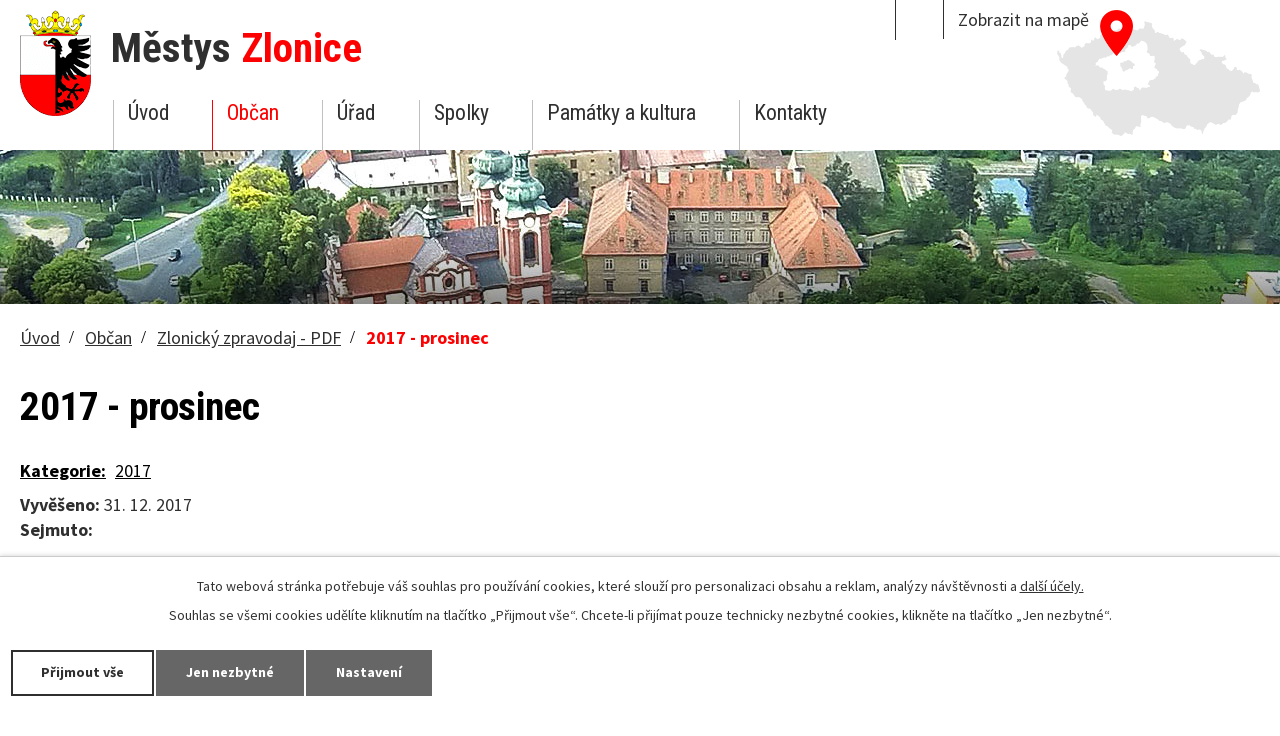

--- FILE ---
content_type: text/html; charset=utf-8
request_url: https://www.zlonice.cz/zlonicky-zpravodaj-pdf?id=17&mainSection-dataAggregatorCalendar-6798071-date=202307&action=detail
body_size: 6300
content:
<!DOCTYPE html>
<html lang="cs" data-lang-system="cs">
	<head>



		<!--[if IE]><meta http-equiv="X-UA-Compatible" content="IE=EDGE"><![endif]-->
			<meta name="viewport" content="width=device-width, initial-scale=1, user-scalable=yes">
			<meta http-equiv="content-type" content="text/html; charset=utf-8" />
			<meta name="robots" content="index,follow" />
			<meta name="author" content="Antee s.r.o." />
			<meta name="description" content="Oficiální stránky Městys Zlonice" />
			<meta name="viewport" content="width=device-width, initial-scale=1, user-scalable=yes" />
<title>2017 - prosinec | Městys Zlonice</title>

		<link rel="stylesheet" type="text/css" href="https://cdn.antee.cz/jqueryui/1.8.20/css/smoothness/jquery-ui-1.8.20.custom.css?v=2" integrity="sha384-969tZdZyQm28oZBJc3HnOkX55bRgehf7P93uV7yHLjvpg/EMn7cdRjNDiJ3kYzs4" crossorigin="anonymous" />
		<link rel="stylesheet" type="text/css" href="/style.php?nid=SVFJQUo=&amp;ver=1768399196" />
		<link rel="stylesheet" type="text/css" href="/css/libs.css?ver=1768399900" />
		<link rel="stylesheet" type="text/css" href="https://cdn.antee.cz/genericons/genericons/genericons.css?v=2" integrity="sha384-DVVni0eBddR2RAn0f3ykZjyh97AUIRF+05QPwYfLtPTLQu3B+ocaZm/JigaX0VKc" crossorigin="anonymous" />

		<script src="/js/jquery/jquery-3.0.0.min.js" ></script>
		<script src="/js/jquery/jquery-migrate-3.1.0.min.js" ></script>
		<script src="/js/jquery/jquery-ui.min.js" ></script>
		<script src="/js/jquery/jquery.ui.touch-punch.min.js" ></script>
		<script src="/js/libs.min.js?ver=1768399900" ></script>
		<script src="/js/ipo.min.js?ver=1768399889" ></script>
			<script src="/js/locales/cs.js?ver=1768399196" ></script>

			<script src='https://www.google.com/recaptcha/api.js?hl=cs&render=explicit' ></script>

		<link href="/historie-a-soucasnost?action=atom" type="application/atom+xml" rel="alternate" title="Historie a současnost">
		<link href="/aktuality?action=atom" type="application/atom+xml" rel="alternate" title="Aktuality">
		<link href="/knihovna?action=atom" type="application/atom+xml" rel="alternate" title="Knihovna">
		<link href="/uredni-deska?action=atom" type="application/atom+xml" rel="alternate" title="Úřední deska">
		<link href="/usneseni?action=atom" type="application/atom+xml" rel="alternate" title="Usnesení">
		<link href="/program-kulturnich-akci?action=atom" type="application/atom+xml" rel="alternate" title="Program kulturních akcí">
		<link href="/zlonicky-zpravodaj-pdf?action=atom" type="application/atom+xml" rel="alternate" title="Zlonický zpravodaj - PDF">
		<link href="/dokumenty-ke-stazeni?action=atom" type="application/atom+xml" rel="alternate" title="Dokumenty ke stažení">
		<link href="/uzavrene-smlouvy?action=atom" type="application/atom+xml" rel="alternate" title="Uzavřené smlouvy">
		<link href="/ztraty-a-nalezy?action=atom" type="application/atom+xml" rel="alternate" title="Ztráty a nálezy">
		<link href="/kronika?action=atom" type="application/atom+xml" rel="alternate" title="Kronika a archiválie">
<link rel="preload" href="https://fonts.googleapis.com/css?family=Roboto+Condensed:400,400i,700,700i%7CSource+Sans+Pro:400,400i,700,700i&amp;subset=latin-ext" as="font">
<link rel="stylesheet" href="https://fonts.googleapis.com/css?family=Roboto+Condensed:400,400i,700,700i%7CSource+Sans+Pro:400,400i,700,700i&amp;subset=latin-ext">
<link href="/image.php?nid=17470&amp;oid=6801877" rel="icon" type="image/png">
<link rel="shortcut icon" href="/image.php?nid=17470&amp;oid=6801877">
<link rel="preload" href="image.php?nid=17470&amp;oid=6796475" as="image">
<script>
//posun ipocopyright
ipo.api.live('#ipocopyright', function(el) {
$(el).insertAfter("#ipocontainer");
});
//backlink
ipo.api.live('.backlink', function(el) {
$(el).addClass("action-button");
});
//morelink
ipo.api.live('.morelink', function(el) {
$(el).addClass("action-button");
});
//fulltext
ipo.api.live('.fulltextSearchForm', function(el) {
$(el).appendTo(".fulltextWrapper");
});
//kalendář
ipo.api.live('.data-aggregator-calendar', function(el) {
$(el).appendTo(".calendarWrapper");
});
</script>

	</head>

	<body id="page6802913" class="subpage6802913 subpage6719309"
			
			data-nid="17470"
			data-lid="CZ"
			data-oid="6802913"
			data-layout-pagewidth="1024"
			
			data-slideshow-timer="3"
			
						
				
				data-layout="responsive" data-viewport_width_responsive="1024"
			>



							<div id="snippet-cookiesConfirmation-euCookiesSnp">			<div id="cookieChoiceInfo" class="cookie-choices-info template_1">
					<p>Tato webová stránka potřebuje váš souhlas pro používání cookies, které slouží pro personalizaci obsahu a reklam, analýzy návštěvnosti a 
						<a class="cookie-button more" href="https://navody.antee.cz/cookies" target="_blank">další účely.</a>
					</p>
					<p>
						Souhlas se všemi cookies udělíte kliknutím na tlačítko „Přijmout vše“. Chcete-li přijímat pouze technicky nezbytné cookies, klikněte na tlačítko „Jen nezbytné“.
					</p>
				<div class="buttons">
					<a class="cookie-button action-button ajax" id="cookieChoiceButton" rel=”nofollow” href="/zlonicky-zpravodaj-pdf?id=17&amp;mainSection-dataAggregatorCalendar-6798071-date=202307&amp;action=detail&amp;do=cookiesConfirmation-acceptAll">Přijmout vše</a>
					<a class="cookie-button cookie-button--settings action-button ajax" rel=”nofollow” href="/zlonicky-zpravodaj-pdf?id=17&amp;mainSection-dataAggregatorCalendar-6798071-date=202307&amp;action=detail&amp;do=cookiesConfirmation-onlyNecessary">Jen nezbytné</a>
					<a class="cookie-button cookie-button--settings action-button ajax" rel=”nofollow” href="/zlonicky-zpravodaj-pdf?id=17&amp;mainSection-dataAggregatorCalendar-6798071-date=202307&amp;action=detail&amp;do=cookiesConfirmation-openSettings">Nastavení</a>
				</div>
			</div>
</div>				<div id="ipocontainer">

			<div class="menu-toggler">

				<span>Menu</span>
				<span class="genericon genericon-menu"></span>
			</div>

			<span id="back-to-top">

				<i class="fa fa-angle-up"></i>
			</span>

			<div id="ipoheader">

				<div class="layout-container">
	<a href="/" class="header-logo">
		<img src="/image.php?nid=17470&amp;oid=6796475" alt="Logo Městys Zlonice">
		<span class="top">Městys <span>Zlonice</span></span>
	</a>
	<a href="https://goo.gl/maps/fRinNyVSdmK2" target="_blank" class="topMap">Zobrazit na mapě</a>
	<div class="fulltextWrapper"></div>
</div>			</div>

			<div id="ipotopmenuwrapper">

				<div id="ipotopmenu">
<h4 class="hiddenMenu">Horní menu</h4>
<ul class="topmenulevel1"><li class="topmenuitem1 noborder" id="ipomenu6632182"><a href="/">Úvod</a></li><li class="topmenuitem1 active" id="ipomenu6719309"><a href="/obcan">Občan</a><ul class="topmenulevel2"><li class="topmenuitem2" id="ipomenu6722947"><a href="/aktuality">Aktuality</a></li><li class="topmenuitem2" id="ipomenu12142985"><a href="/sluzby-v-obci">Služby v městysi -&gt;</a><ul class="topmenulevel3"><li class="topmenuitem3" id="ipomenu6802882"><a href="/zakladni-skola">Základní škola</a></li><li class="topmenuitem3" id="ipomenu6738102"><a href="/materska-skola">Mateřská škola</a></li><li class="topmenuitem3" id="ipomenu10145852"><a href="/hriste">Hriště</a></li><li class="topmenuitem3" id="ipomenu6738262"><a href="/knihovna">Knihovna</a></li><li class="topmenuitem3" id="ipomenu11611431"><a href="/index.php?oid=11611431">Lékaři, lékárna</a></li><li class="topmenuitem3" id="ipomenu6960590"><a href="/sberny-dvur">Sběrný dvůr</a></li><li class="topmenuitem3" id="ipomenu9455374"><a href="/svoz-odpadu">Svoz odpadu</a></li><li class="topmenuitem3" id="ipomenu9679900"><a href="/vodovod-a-kanalizace">Vodovod a kanalizace</a></li></ul></li><li class="topmenuitem2 active" id="ipomenu6802913"><a href="/zlonicky-zpravodaj-pdf">Zlonický zpravodaj - PDF</a></li><li class="topmenuitem2" id="ipomenu6739197"><a href="/odber-sms">Odběr SMS</a></li><li class="topmenuitem2" id="ipomenu8000787"><a href="/projekty">Projekty</a></li><li class="topmenuitem2" id="ipomenu6738141"><a href="/fotogalerie">Fotogalerie</a></li><li class="topmenuitem2" id="ipomenu6737779"><a href="/mistni-casti">Místní části</a></li><li class="topmenuitem2" id="ipomenu9640418"><a href="/poplatky-a-platby-obci">Poplatky a platby obci</a></li><li class="topmenuitem2" id="ipomenu6739193"><a href="/geoportal">Geoportál</a></li><li class="topmenuitem2" id="ipomenu9822612"><a href="/uzemni-plan">Územní plán</a></li><li class="topmenuitem2" id="ipomenu9612218"><a href="/transparentni-ucet">Transparentní účet</a></li><li class="topmenuitem2" id="ipomenu10408449"><a href="/ztraty-a-nalezy">Ztráty a nálezy</a></li></ul></li><li class="topmenuitem1" id="ipomenu6719310"><a href="/urad">Úřad</a><ul class="topmenulevel2"><li class="topmenuitem2" id="ipomenu6739207"><a href="/zakladni-informace">Základní informace</a></li><li class="topmenuitem2" id="ipomenu6775337"><a href="/popis-uradu">Popis úřadu</a></li><li class="topmenuitem2" id="ipomenu8874838"><a href="/povinne-zverejnovane-informace">Povinně zveřejňované informace</a></li><li class="topmenuitem2" id="ipomenu6775467"><a href="/poskytovani-informaci-prijem-podani">Poskytování informací, příjem podání</a></li><li class="topmenuitem2" id="ipomenu6775261"><a href="/obecne-zavazne-vyhlasky">Obecně závazné vyhlášky</a></li><li class="topmenuitem2" id="ipomenu6739208"><a href="/uredni-deska">Úřední deska</a></li><li class="topmenuitem2" id="ipomenu8326630"><a href="/uzavrene-smlouvy">Uzavřené smlouvy</a></li><li class="topmenuitem2" id="ipomenu6803090"><a href="/dokumenty-ke-stazeni">Dokumenty ke stažení</a></li><li class="topmenuitem2" id="ipomenu6764507"><a href="/usneseni">Usnesení</a></li><li class="topmenuitem2" id="ipomenu6775480"><a href="/rozpocty">Rozpočty</a></li><li class="topmenuitem2" id="ipomenu6775481"><a href="/elektronicka-podatelna">Elektronická podatelna</a></li><li class="topmenuitem2" id="ipomenu6820440"><a href="/vydavani-obcanskych-prukazu-a-cestovnich-pasu">Vydávání občanských průkazů a cestovních pasů</a></li><li class="topmenuitem2" id="ipomenu6780332"><a href="/gdpr">GDPR</a></li></ul></li><li class="topmenuitem1" id="ipomenu6719311"><a href="/spolky">Spolky</a><ul class="topmenulevel2"><li class="topmenuitem2" id="ipomenu6780455"><a href="/a-co-deti-os">A co děti o.s.</a></li><li class="topmenuitem2" id="ipomenu6780362"><a href="/sbor-dobrovolnych-hasicu">Sbor dobrovolných hasičů</a></li><li class="topmenuitem2" id="ipomenu6780391"><a href="/sokol-zlonice">Sokol Zlonice</a></li><li class="topmenuitem2" id="ipomenu6803386"><a href="/sportovni-klub-zlonice">Sportovní klub Zlonice</a></li><li class="topmenuitem2" id="ipomenu6780344"><a href="/kynologicka-organizace">Kynologická organizace</a></li><li class="topmenuitem2" id="ipomenu6803368"><a href="/sachovy-klub-zlonice">Šachový klub Zlonice</a></li><li class="topmenuitem2" id="ipomenu6808772"><a href="/sance-pro-slusne">Šance pro slušné</a></li><li class="topmenuitem2" id="ipomenu6803654"><a href="/vlastivedny-krouzek-zlonicka">Vlastivědný kroužek Zlonicka</a></li></ul></li><li class="topmenuitem1" id="ipomenu6719312"><a href="/pamatky-a-kultura">Památky a kultura</a><ul class="topmenulevel2"><li class="topmenuitem2" id="ipomenu6719337"><a href="/historie-a-soucasnost">Historie a současnost</a></li><li class="topmenuitem2" id="ipomenu12118623"><a href="/kronika">Kronika a archiválie</a></li><li class="topmenuitem2" id="ipomenu6782246"><a href="/program-kulturnich-akci">Program kulturních akcí</a></li><li class="topmenuitem2" id="ipomenu6782355"><a href="/osmero-zlonickych-zastaveni">Osmero Zlonických zastavení</a></li><li class="topmenuitem2" id="ipomenu6782388"><a href="/zajimavosti-v-okoli">Zajímavosti v okolí</a></li><li class="topmenuitem2" id="ipomenu6782483"><a href="/zeleznicni-muzeum-zlonice">Železniční muzeum Zlonice</a></li><li class="topmenuitem2" id="ipomenu6782503"><a href="/pamatnik-antonina-dvoraka">Památník Antonína Dvořáka</a></li></ul></li><li class="topmenuitem1" id="ipomenu6719315"><a href="/kontakt">Kontakty</a></li></ul>
					<div class="cleartop"></div>
				</div>
			</div>
			<div id="ipomain">
				<div class="data-aggregator-calendar" id="data-aggregator-calendar-6798071">
	<h4 class="newsheader">Kalendář akcí</h4>
	<div class="newsbody">
<div id="snippet-mainSection-dataAggregatorCalendar-6798071-cal"><div class="blog-cal ui-datepicker-inline ui-datepicker ui-widget ui-widget-content ui-helper-clearfix ui-corner-all">
	<div class="ui-datepicker-header ui-widget-header ui-helper-clearfix ui-corner-all">
		<a class="ui-datepicker-prev ui-corner-all ajax" href="/zlonicky-zpravodaj-pdf?mainSection-dataAggregatorCalendar-6798071-date=202306&amp;id=17&amp;action=detail&amp;do=mainSection-dataAggregatorCalendar-6798071-reload" title="Předchozí měsíc">
			<span class="ui-icon ui-icon-circle-triangle-w">Předchozí</span>
		</a>
		<a class="ui-datepicker-next ui-corner-all ajax" href="/zlonicky-zpravodaj-pdf?mainSection-dataAggregatorCalendar-6798071-date=202308&amp;id=17&amp;action=detail&amp;do=mainSection-dataAggregatorCalendar-6798071-reload" title="Následující měsíc">
			<span class="ui-icon ui-icon-circle-triangle-e">Následující</span>
		</a>
		<div class="ui-datepicker-title">Červenec 2023</div>
	</div>
	<table class="ui-datepicker-calendar">
		<thead>
			<tr>
				<th title="Pondělí">P</th>
				<th title="Úterý">Ú</th>
				<th title="Středa">S</th>
				<th title="Čtvrtek">Č</th>
				<th title="Pátek">P</th>
				<th title="Sobota">S</th>
				<th title="Neděle">N</th>
			</tr>

		</thead>
		<tbody>
			<tr>

				<td>

						<span class="tooltip ui-state-default ui-datepicker-other-month">26</span>
				</td>
				<td>

						<span class="tooltip ui-state-default ui-datepicker-other-month">27</span>
				</td>
				<td>

						<span class="tooltip ui-state-default ui-datepicker-other-month">28</span>
				</td>
				<td>

						<span class="tooltip ui-state-default ui-datepicker-other-month">29</span>
				</td>
				<td>

						<span class="tooltip ui-state-default ui-datepicker-other-month">30</span>
				</td>
				<td>

						<span class="tooltip ui-state-default saturday day-off">1</span>
				</td>
				<td>

						<span class="tooltip ui-state-default sunday day-off">2</span>
				</td>
			</tr>
			<tr>

				<td>

						<span class="tooltip ui-state-default">3</span>
				</td>
				<td>

						<span class="tooltip ui-state-default">4</span>
				</td>
				<td>

						<span class="tooltip ui-state-default day-off holiday" title="Den slovanských věrozvěstů Cyrila a Metoděje">5</span>
				</td>
				<td>

						<span class="tooltip ui-state-default day-off holiday" title="Den upálení mistra Jana Husa">6</span>
				</td>
				<td>

						<span class="tooltip ui-state-default">7</span>
				</td>
				<td>

						<span class="tooltip ui-state-default saturday day-off">8</span>
				</td>
				<td>

						<span class="tooltip ui-state-default sunday day-off">9</span>
				</td>
			</tr>
			<tr>

				<td>

						<span class="tooltip ui-state-default">10</span>
				</td>
				<td>

						<span class="tooltip ui-state-default">11</span>
				</td>
				<td>

						<span class="tooltip ui-state-default">12</span>
				</td>
				<td>

						<span class="tooltip ui-state-default">13</span>
				</td>
				<td>

						<span class="tooltip ui-state-default">14</span>
				</td>
				<td>

						<span class="tooltip ui-state-default saturday day-off">15</span>
				</td>
				<td>

						<span class="tooltip ui-state-default sunday day-off">16</span>
				</td>
			</tr>
			<tr>

				<td>

						<span class="tooltip ui-state-default">17</span>
				</td>
				<td>

						<span class="tooltip ui-state-default">18</span>
				</td>
				<td>

						<span class="tooltip ui-state-default">19</span>
				</td>
				<td>

						<span class="tooltip ui-state-default">20</span>
				</td>
				<td>

						<span class="tooltip ui-state-default">21</span>
				</td>
				<td>

						<span class="tooltip ui-state-default saturday day-off">22</span>
				</td>
				<td>

						<span class="tooltip ui-state-default sunday day-off">23</span>
				</td>
			</tr>
			<tr>

				<td>

						<span class="tooltip ui-state-default">24</span>
				</td>
				<td>

						<span class="tooltip ui-state-default">25</span>
				</td>
				<td>

						<span class="tooltip ui-state-default">26</span>
				</td>
				<td>

						<span class="tooltip ui-state-default">27</span>
				</td>
				<td>

						<span class="tooltip ui-state-default">28</span>
				</td>
				<td>

						<span class="tooltip ui-state-default saturday day-off">29</span>
				</td>
				<td>

						<span class="tooltip ui-state-default sunday day-off">30</span>
				</td>
			</tr>
			<tr>

				<td>

						<span class="tooltip ui-state-default">31</span>
				</td>
				<td>

						<span class="tooltip ui-state-default ui-datepicker-other-month">1</span>
				</td>
				<td>

						<span class="tooltip ui-state-default ui-datepicker-other-month">2</span>
				</td>
				<td>

						<span class="tooltip ui-state-default ui-datepicker-other-month">3</span>
				</td>
				<td>

						<span class="tooltip ui-state-default ui-datepicker-other-month">4</span>
				</td>
				<td>

						<span class="tooltip ui-state-default saturday day-off ui-datepicker-other-month">5</span>
				</td>
				<td>

						<span class="tooltip ui-state-default sunday day-off ui-datepicker-other-month">6</span>
				</td>
			</tr>
		</tbody>
	</table>
</div>
</div>	</div>
</div>

				<div id="ipomainframe">
					<div id="ipopage">
<div id="iponavigation">
	<h5 class="hiddenMenu">Drobečková navigace</h5>
	<p>
			<a href="/">Úvod</a> <span class="separator">&gt;</span>
			<a href="/obcan">Občan</a> <span class="separator">&gt;</span>
			<a href="/zlonicky-zpravodaj-pdf">Zlonický zpravodaj - PDF</a> <span class="separator">&gt;</span>
			<span class="currentPage">2017 - prosinec</span>
	</p>

</div>
						<div class="ipopagetext">
							<div class="noticeBoard view-detail content">
								
								<h1>2017 - prosinec</h1>

<div id="snippet--flash"></div>
								
																	<hr class="cleaner">

		<div class="tags table-row auto type-tags">
		<a class="box-by-content" href="/zlonicky-zpravodaj-pdf?id=17&amp;mainSection-dataAggregatorCalendar-6798071-date=202307&amp;action=detail&amp;do=tagsRenderer-clearFilter" title="Ukázat vše">Kategorie:</a>
		<ul>

			<li><a href="/zlonicky-zpravodaj-pdf?tagsRenderer-tag=2017&amp;id=17&amp;mainSection-dataAggregatorCalendar-6798071-date=202307&amp;action=detail&amp;do=tagsRenderer-filterTag" title="Filtrovat podle 2017">2017</a></li>
		</ul>
	</div>
	<hr class="cleaner">
<div class="notice">
		<div class="dates table-row">
		<span>Vyvěšeno:</span>
31. 12. 2017	</div>
			<div class="dates table-row">
		<span>Sejmuto:</span>
	</div>
			<div class="paragraph description clearfix"></div>
</div>
<h3>Přílohy:</h3>
<div id="snippet-filesRenderer-files"><div class="files-editor">
	<ul class="files">
		<li>
			<span class="file-type file-type-pdf"></span>
			<a href="/zlonicky-zpravodaj-pdf?filesRenderer-objectId=6764531&amp;id=17&amp;mainSection-dataAggregatorCalendar-6798071-date=202307&amp;action=detail&amp;do=filesRenderer-download" target="_blank">Zlonicky zpravodaj - prosinec 2017.pdf [1,48 MB]</a>
			<span class="file-download-counter">

				Staženo: 297x
			</span>
		</li>
	</ul>

</div>
</div><hr class="cleaner">
<div id="snippet--uploader"></div><a class='backlink' href='/zlonicky-zpravodaj-pdf'>Zpět na přehled</a>
<div class="last-updated">Naposledy změněno: 20. 03. 2019 8:20</div>
															</div>
						</div>
					</div>


					

					

					<div class="hrclear"></div>
					<div id="ipocopyright">
<div class="copyright">
	<div class="footer-container">
	<div class="footerContact">
		<div class="footerContact--item">
			<div>
				<h2>Kontaktní spojení</h2>
				<p>
					Městys Zlonice<br>
					Náměstí Pod Lipami 29<br>273 71 Zlonice
				</p>
				<p>
					<span>Telefon:</span> <a href="tel:+420312591101">+420 312 591 101</a><br>
					<span>E-mail:</span> <a href="mailto:o.zlonice@email.cz">o.zlonice@email.cz</a>
				</p>
			</div>
		</div>
	</div>
</div>
<a class="hiddenMapLink" href="https://goo.gl/maps/3Dz63i5ziLP2" target="_blank">
	<span class="tooltip" title="Zobrazit na mapě"></span>
</a>
<div class="footer-antee">
	<div class="footer-container">
		© 2026 Městys Zlonice, <a href="mailto:o.zlonice@email.cz">Kontaktovat webmastera</a>, <span id="links"><a href="/dokumenty-ke-stazeni">Dokumenty ke stažení</a>, <a href="/prohlaseni-o-pristupnosti">Prohlášení o přístupnosti</a></span><br>ANTEE s.r.o. - <a href="https://www.antee.cz" rel="nofollow">Tvorba webových stránek</a>, Redakční systém IPO
	</div>
</div>
</div>
					</div>
					<div id="ipostatistics">
<script >
	var _paq = _paq || [];
	_paq.push(['disableCookies']);
	_paq.push(['trackPageView']);
	_paq.push(['enableLinkTracking']);
	(function() {
		var u="https://matomo.antee.cz/";
		_paq.push(['setTrackerUrl', u+'piwik.php']);
		_paq.push(['setSiteId', 4252]);
		var d=document, g=d.createElement('script'), s=d.getElementsByTagName('script')[0];
		g.defer=true; g.async=true; g.src=u+'piwik.js'; s.parentNode.insertBefore(g,s);
	})();
</script>
<script >
	$(document).ready(function() {
		$('a[href^="mailto"]').on("click", function(){
			_paq.push(['setCustomVariable', 1, 'Click mailto','Email='+this.href.replace(/^mailto:/i,'') + ' /Page = ' +  location.href,'page']);
			_paq.push(['trackGoal', 8]);
			_paq.push(['trackPageView']);
		});

		$('a[href^="tel"]').on("click", function(){
			_paq.push(['setCustomVariable', 1, 'Click telefon','Telefon='+this.href.replace(/^tel:/i,'') + ' /Page = ' +  location.href,'page']);
			_paq.push(['trackPageView']);
		});
	});
</script>
					</div>

					<div id="ipofooter">
						
					</div>
				</div>
			</div>
		</div>
	</body>
</html>
